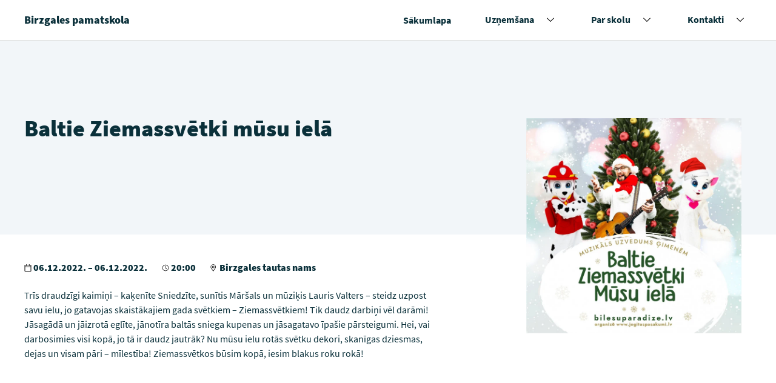

--- FILE ---
content_type: text/html; charset=UTF-8
request_url: https://www.birzgalespamatskola.lv/pasakumi/baltie-ziemassvetki-musu-iela/
body_size: 7967
content:
<!doctype html>

<!-- [if lt IE 9]><html class="no-js no-svg ie lt-ie9 lt-ie8 lt-ie7" lang="lv-LV" prefix="og: https://ogp.me/ns#"> <![endif] -->
<!-- [if IE 9]><html class="no-js no-svg ie ie9 lt-ie9 lt-ie8" lang="lv-LV" prefix="og: https://ogp.me/ns#"> <![endif] -->
<!-- [if gt IE 9]><! -->
<html class="no-js no-svg" lang="lv-LV" prefix="og: https://ogp.me/ns#">
  <!-- <![endif] -->
  <head>
    <meta charset="UTF-8" />
    <meta name="description" content="" />
    <meta http-equiv="Content-Type" content="text/html; charset=UTF-8" />
    <meta http-equiv="X-UA-Compatible" content="IE=edge" />
    <meta name="viewport" content="width=device-width, initial-scale=1" />

            <link rel="apple-touch-icon" sizes="180x180" href="https://www.birzgalespamatskola.lv/wp-content/themes/svp-child/assets/img/favicons/apple-touch-icon.png" />
    <link rel="icon" type="image/png" sizes="32x32" href="https://www.birzgalespamatskola.lv/wp-content/themes/svp-child/assets/img/favicons/favicon-32x32.png" />
    <link rel="icon" type="image/png" sizes="16x16" href="https://www.birzgalespamatskola.lv/wp-content/themes/svp-child/assets/img/favicons/favicon-16x16.png" />
    <link rel="manifest" href="https://www.birzgalespamatskola.lv/wp-content/themes/svp-child/assets/img/favicons/site.webmanifest" />
    <link rel="mask-icon" href="https://www.birzgalespamatskola.lv/wp-content/themes/svp-child/assets/img/favicons/safari-pinned-tab.svg" color="#ffc900" />
    <meta name="msapplication-TileColor" content="#ffc900" />
    <meta name="theme-color" content="#ffffff" />
    
    <!-- ios none phone number links fix -->
    <meta name="format-detection" content="telephone=no" />
    	<style>img:is([sizes="auto" i], [sizes^="auto," i]) { contain-intrinsic-size: 3000px 1500px }</style>
	
<!-- Search Engine Optimization by Rank Math - https://rankmath.com/ -->
<title>Baltie Ziemassvētki mūsu ielā - Birzgales pamatskola</title>
<meta name="robots" content="follow, index, max-snippet:-1, max-video-preview:-1, max-image-preview:large"/>
<link rel="canonical" href="https://www.birzgalespamatskola.lv/pasakumi/baltie-ziemassvetki-musu-iela/" />
<meta property="og:locale" content="lv_LV" />
<meta property="og:type" content="article" />
<meta property="og:title" content="Baltie Ziemassvētki mūsu ielā - Birzgales pamatskola" />
<meta property="og:url" content="https://www.birzgalespamatskola.lv/pasakumi/baltie-ziemassvetki-musu-iela/" />
<meta property="og:site_name" content="Birzgales pamatskola" />
<meta property="og:updated_time" content="2022-12-06T15:38:19+02:00" />
<meta property="og:image" content="https://www.birzgalespamatskola.lv/wp-content/uploads/2023/01/Birzgales-pamatskola-cover-bilde.jpg" />
<meta property="og:image:secure_url" content="https://www.birzgalespamatskola.lv/wp-content/uploads/2023/01/Birzgales-pamatskola-cover-bilde.jpg" />
<meta property="og:image:width" content="1200" />
<meta property="og:image:height" content="630" />
<meta property="og:image:alt" content="Baltie Ziemassvētki mūsu ielā" />
<meta property="og:image:type" content="image/jpeg" />
<meta name="twitter:card" content="summary_large_image" />
<meta name="twitter:title" content="Baltie Ziemassvētki mūsu ielā - Birzgales pamatskola" />
<meta name="twitter:image" content="https://www.birzgalespamatskola.lv/wp-content/uploads/2023/01/Birzgales-pamatskola-cover-bilde.jpg" />
<!-- /Rank Math WordPress SEO plugin -->

<link rel="alternate" type="application/rss+xml" title="Birzgales pamatskola&raquo; Plūsma" href="https://www.birzgalespamatskola.lv/feed/" />
<link rel="alternate" type="application/rss+xml" title="Komentāru plūsma" href="https://www.birzgalespamatskola.lv/comments/feed/" />
<style id='wp-emoji-styles-inline-css' type='text/css'>

	img.wp-smiley, img.emoji {
		display: inline !important;
		border: none !important;
		box-shadow: none !important;
		height: 1em !important;
		width: 1em !important;
		margin: 0 0.07em !important;
		vertical-align: -0.1em !important;
		background: none !important;
		padding: 0 !important;
	}
</style>
<style id='classic-theme-styles-inline-css' type='text/css'>
/*! This file is auto-generated */
.wp-block-button__link{color:#fff;background-color:#32373c;border-radius:9999px;box-shadow:none;text-decoration:none;padding:calc(.667em + 2px) calc(1.333em + 2px);font-size:1.125em}.wp-block-file__button{background:#32373c;color:#fff;text-decoration:none}
</style>
<style id='global-styles-inline-css' type='text/css'>
:root{--wp--preset--aspect-ratio--square: 1;--wp--preset--aspect-ratio--4-3: 4/3;--wp--preset--aspect-ratio--3-4: 3/4;--wp--preset--aspect-ratio--3-2: 3/2;--wp--preset--aspect-ratio--2-3: 2/3;--wp--preset--aspect-ratio--16-9: 16/9;--wp--preset--aspect-ratio--9-16: 9/16;--wp--preset--color--black: #000000;--wp--preset--color--cyan-bluish-gray: #abb8c3;--wp--preset--color--white: #ffffff;--wp--preset--color--pale-pink: #f78da7;--wp--preset--color--vivid-red: #cf2e2e;--wp--preset--color--luminous-vivid-orange: #ff6900;--wp--preset--color--luminous-vivid-amber: #fcb900;--wp--preset--color--light-green-cyan: #7bdcb5;--wp--preset--color--vivid-green-cyan: #00d084;--wp--preset--color--pale-cyan-blue: #8ed1fc;--wp--preset--color--vivid-cyan-blue: #0693e3;--wp--preset--color--vivid-purple: #9b51e0;--wp--preset--gradient--vivid-cyan-blue-to-vivid-purple: linear-gradient(135deg,rgba(6,147,227,1) 0%,rgb(155,81,224) 100%);--wp--preset--gradient--light-green-cyan-to-vivid-green-cyan: linear-gradient(135deg,rgb(122,220,180) 0%,rgb(0,208,130) 100%);--wp--preset--gradient--luminous-vivid-amber-to-luminous-vivid-orange: linear-gradient(135deg,rgba(252,185,0,1) 0%,rgba(255,105,0,1) 100%);--wp--preset--gradient--luminous-vivid-orange-to-vivid-red: linear-gradient(135deg,rgba(255,105,0,1) 0%,rgb(207,46,46) 100%);--wp--preset--gradient--very-light-gray-to-cyan-bluish-gray: linear-gradient(135deg,rgb(238,238,238) 0%,rgb(169,184,195) 100%);--wp--preset--gradient--cool-to-warm-spectrum: linear-gradient(135deg,rgb(74,234,220) 0%,rgb(151,120,209) 20%,rgb(207,42,186) 40%,rgb(238,44,130) 60%,rgb(251,105,98) 80%,rgb(254,248,76) 100%);--wp--preset--gradient--blush-light-purple: linear-gradient(135deg,rgb(255,206,236) 0%,rgb(152,150,240) 100%);--wp--preset--gradient--blush-bordeaux: linear-gradient(135deg,rgb(254,205,165) 0%,rgb(254,45,45) 50%,rgb(107,0,62) 100%);--wp--preset--gradient--luminous-dusk: linear-gradient(135deg,rgb(255,203,112) 0%,rgb(199,81,192) 50%,rgb(65,88,208) 100%);--wp--preset--gradient--pale-ocean: linear-gradient(135deg,rgb(255,245,203) 0%,rgb(182,227,212) 50%,rgb(51,167,181) 100%);--wp--preset--gradient--electric-grass: linear-gradient(135deg,rgb(202,248,128) 0%,rgb(113,206,126) 100%);--wp--preset--gradient--midnight: linear-gradient(135deg,rgb(2,3,129) 0%,rgb(40,116,252) 100%);--wp--preset--font-size--small: 13px;--wp--preset--font-size--medium: 20px;--wp--preset--font-size--large: 36px;--wp--preset--font-size--x-large: 42px;--wp--preset--spacing--20: 0.44rem;--wp--preset--spacing--30: 0.67rem;--wp--preset--spacing--40: 1rem;--wp--preset--spacing--50: 1.5rem;--wp--preset--spacing--60: 2.25rem;--wp--preset--spacing--70: 3.38rem;--wp--preset--spacing--80: 5.06rem;--wp--preset--shadow--natural: 6px 6px 9px rgba(0, 0, 0, 0.2);--wp--preset--shadow--deep: 12px 12px 50px rgba(0, 0, 0, 0.4);--wp--preset--shadow--sharp: 6px 6px 0px rgba(0, 0, 0, 0.2);--wp--preset--shadow--outlined: 6px 6px 0px -3px rgba(255, 255, 255, 1), 6px 6px rgba(0, 0, 0, 1);--wp--preset--shadow--crisp: 6px 6px 0px rgba(0, 0, 0, 1);}:where(.is-layout-flex){gap: 0.5em;}:where(.is-layout-grid){gap: 0.5em;}body .is-layout-flex{display: flex;}.is-layout-flex{flex-wrap: wrap;align-items: center;}.is-layout-flex > :is(*, div){margin: 0;}body .is-layout-grid{display: grid;}.is-layout-grid > :is(*, div){margin: 0;}:where(.wp-block-columns.is-layout-flex){gap: 2em;}:where(.wp-block-columns.is-layout-grid){gap: 2em;}:where(.wp-block-post-template.is-layout-flex){gap: 1.25em;}:where(.wp-block-post-template.is-layout-grid){gap: 1.25em;}.has-black-color{color: var(--wp--preset--color--black) !important;}.has-cyan-bluish-gray-color{color: var(--wp--preset--color--cyan-bluish-gray) !important;}.has-white-color{color: var(--wp--preset--color--white) !important;}.has-pale-pink-color{color: var(--wp--preset--color--pale-pink) !important;}.has-vivid-red-color{color: var(--wp--preset--color--vivid-red) !important;}.has-luminous-vivid-orange-color{color: var(--wp--preset--color--luminous-vivid-orange) !important;}.has-luminous-vivid-amber-color{color: var(--wp--preset--color--luminous-vivid-amber) !important;}.has-light-green-cyan-color{color: var(--wp--preset--color--light-green-cyan) !important;}.has-vivid-green-cyan-color{color: var(--wp--preset--color--vivid-green-cyan) !important;}.has-pale-cyan-blue-color{color: var(--wp--preset--color--pale-cyan-blue) !important;}.has-vivid-cyan-blue-color{color: var(--wp--preset--color--vivid-cyan-blue) !important;}.has-vivid-purple-color{color: var(--wp--preset--color--vivid-purple) !important;}.has-black-background-color{background-color: var(--wp--preset--color--black) !important;}.has-cyan-bluish-gray-background-color{background-color: var(--wp--preset--color--cyan-bluish-gray) !important;}.has-white-background-color{background-color: var(--wp--preset--color--white) !important;}.has-pale-pink-background-color{background-color: var(--wp--preset--color--pale-pink) !important;}.has-vivid-red-background-color{background-color: var(--wp--preset--color--vivid-red) !important;}.has-luminous-vivid-orange-background-color{background-color: var(--wp--preset--color--luminous-vivid-orange) !important;}.has-luminous-vivid-amber-background-color{background-color: var(--wp--preset--color--luminous-vivid-amber) !important;}.has-light-green-cyan-background-color{background-color: var(--wp--preset--color--light-green-cyan) !important;}.has-vivid-green-cyan-background-color{background-color: var(--wp--preset--color--vivid-green-cyan) !important;}.has-pale-cyan-blue-background-color{background-color: var(--wp--preset--color--pale-cyan-blue) !important;}.has-vivid-cyan-blue-background-color{background-color: var(--wp--preset--color--vivid-cyan-blue) !important;}.has-vivid-purple-background-color{background-color: var(--wp--preset--color--vivid-purple) !important;}.has-black-border-color{border-color: var(--wp--preset--color--black) !important;}.has-cyan-bluish-gray-border-color{border-color: var(--wp--preset--color--cyan-bluish-gray) !important;}.has-white-border-color{border-color: var(--wp--preset--color--white) !important;}.has-pale-pink-border-color{border-color: var(--wp--preset--color--pale-pink) !important;}.has-vivid-red-border-color{border-color: var(--wp--preset--color--vivid-red) !important;}.has-luminous-vivid-orange-border-color{border-color: var(--wp--preset--color--luminous-vivid-orange) !important;}.has-luminous-vivid-amber-border-color{border-color: var(--wp--preset--color--luminous-vivid-amber) !important;}.has-light-green-cyan-border-color{border-color: var(--wp--preset--color--light-green-cyan) !important;}.has-vivid-green-cyan-border-color{border-color: var(--wp--preset--color--vivid-green-cyan) !important;}.has-pale-cyan-blue-border-color{border-color: var(--wp--preset--color--pale-cyan-blue) !important;}.has-vivid-cyan-blue-border-color{border-color: var(--wp--preset--color--vivid-cyan-blue) !important;}.has-vivid-purple-border-color{border-color: var(--wp--preset--color--vivid-purple) !important;}.has-vivid-cyan-blue-to-vivid-purple-gradient-background{background: var(--wp--preset--gradient--vivid-cyan-blue-to-vivid-purple) !important;}.has-light-green-cyan-to-vivid-green-cyan-gradient-background{background: var(--wp--preset--gradient--light-green-cyan-to-vivid-green-cyan) !important;}.has-luminous-vivid-amber-to-luminous-vivid-orange-gradient-background{background: var(--wp--preset--gradient--luminous-vivid-amber-to-luminous-vivid-orange) !important;}.has-luminous-vivid-orange-to-vivid-red-gradient-background{background: var(--wp--preset--gradient--luminous-vivid-orange-to-vivid-red) !important;}.has-very-light-gray-to-cyan-bluish-gray-gradient-background{background: var(--wp--preset--gradient--very-light-gray-to-cyan-bluish-gray) !important;}.has-cool-to-warm-spectrum-gradient-background{background: var(--wp--preset--gradient--cool-to-warm-spectrum) !important;}.has-blush-light-purple-gradient-background{background: var(--wp--preset--gradient--blush-light-purple) !important;}.has-blush-bordeaux-gradient-background{background: var(--wp--preset--gradient--blush-bordeaux) !important;}.has-luminous-dusk-gradient-background{background: var(--wp--preset--gradient--luminous-dusk) !important;}.has-pale-ocean-gradient-background{background: var(--wp--preset--gradient--pale-ocean) !important;}.has-electric-grass-gradient-background{background: var(--wp--preset--gradient--electric-grass) !important;}.has-midnight-gradient-background{background: var(--wp--preset--gradient--midnight) !important;}.has-small-font-size{font-size: var(--wp--preset--font-size--small) !important;}.has-medium-font-size{font-size: var(--wp--preset--font-size--medium) !important;}.has-large-font-size{font-size: var(--wp--preset--font-size--large) !important;}.has-x-large-font-size{font-size: var(--wp--preset--font-size--x-large) !important;}
:where(.wp-block-post-template.is-layout-flex){gap: 1.25em;}:where(.wp-block-post-template.is-layout-grid){gap: 1.25em;}
:where(.wp-block-columns.is-layout-flex){gap: 2em;}:where(.wp-block-columns.is-layout-grid){gap: 2em;}
:root :where(.wp-block-pullquote){font-size: 1.5em;line-height: 1.6;}
</style>
<link rel='stylesheet' id='a11y-slick-css-css' href='https://www.birzgalespamatskola.lv/wp-content/themes/svp/assets/plugins-css/slick-a11y.min.css?ver=1.0' type='text/css' media='screen' />
<link rel='stylesheet' id='photoswipe-css-css' href='https://www.birzgalespamatskola.lv/wp-content/themes/svp/assets/plugins-css/photoswipe/photoswipe.min.css?ver=1.0' type='text/css' media='screen' />
<link rel='stylesheet' id='photoswipe-default-css-css' href='https://www.birzgalespamatskola.lv/wp-content/themes/svp/assets/plugins-css/photoswipe/default-skin/default.min.css?ver=1.0' type='text/css' media='screen' />
<link rel='stylesheet' id='style-css' href='https://www.birzgalespamatskola.lv/wp-content/themes/svp/assets/generated-css/single-event.css?ver=1760481060' type='text/css' media='screen' />
<link rel='stylesheet' id='global-css' href='https://www.birzgalespamatskola.lv/wp-content/themes/svp-child/assets/generated-css/global.css?ver=1763735351' type='text/css' media='all' />
<script type="text/javascript" src="https://www.birzgalespamatskola.lv/wp-includes/js/jquery/jquery.min.js?ver=3.7.1" id="jquery-core-js"></script>
<script type="text/javascript" src="https://www.birzgalespamatskola.lv/wp-includes/js/jquery/jquery-migrate.min.js?ver=3.4.1" id="jquery-migrate-js"></script>
<link rel="https://api.w.org/" href="https://www.birzgalespamatskola.lv/wp-json/" /><link rel="alternate" title="JSON" type="application/json" href="https://www.birzgalespamatskola.lv/wp-json/wp/v2/event/2048" /><link rel="EditURI" type="application/rsd+xml" title="RSD" href="https://www.birzgalespamatskola.lv/xmlrpc.php?rsd" />
<meta name="generator" content="WordPress 6.8.3" />
<link rel='shortlink' href='https://www.birzgalespamatskola.lv/?p=2048' />
<link rel="alternate" title="oEmbed (JSON)" type="application/json+oembed" href="https://www.birzgalespamatskola.lv/wp-json/oembed/1.0/embed?url=https%3A%2F%2Fwww.birzgalespamatskola.lv%2Fpasakumi%2Fbaltie-ziemassvetki-musu-iela%2F" />
<link rel="alternate" title="oEmbed (XML)" type="text/xml+oembed" href="https://www.birzgalespamatskola.lv/wp-json/oembed/1.0/embed?url=https%3A%2F%2Fwww.birzgalespamatskola.lv%2Fpasakumi%2Fbaltie-ziemassvetki-musu-iela%2F&#038;format=xml" />
 <script defer data-domain="birzgalespamatskola.lv" src="https://plausible.io/js/script.js"></script> <link rel="icon" href="https://www.birzgalespamatskola.lv/wp-content/uploads/2025/11/cropped-Birzgale134-48-32x32.png" sizes="32x32" />
<link rel="icon" href="https://www.birzgalespamatskola.lv/wp-content/uploads/2025/11/cropped-Birzgale134-48-192x192.png" sizes="192x192" />
<link rel="apple-touch-icon" href="https://www.birzgalespamatskola.lv/wp-content/uploads/2025/11/cropped-Birzgale134-48-180x180.png" />
<meta name="msapplication-TileImage" content="https://www.birzgalespamatskola.lv/wp-content/uploads/2025/11/cropped-Birzgale134-48-270x270.png" />

  </head>

		
	<body class="wp-singular event-template-default single single-event postid-2048 wp-theme-svp wp-child-theme-svp-child  js-aos" data-template="base.twig">

  <div class="site">
          
<header id="flyoutnavkbbtn" class="header" role="banner">
    
    
    <div   class="wrapper">
    <div class="header__content">
      <h1 class="header__title">
        <a href ="https://www.birzgalespamatskola.lv/"
    title="Birzgales pamatskola"     
        class="link link--invert" >
     
		<span >Birzgales pamatskola</span>

    </a>      </h1>

      <nav id="navigat" class="header__menu header__menu--desktop">
        <ul class="header__menu-items menu">
                                    <li id="evnt-list" class="menu-item menu-link header__menu-item menu-item menu-item-type-post_type menu-item-object-page menu-item-home menu-item-29  ">
                <a class="header__menu-link menu-link"
                  href="https://www.birzgalespamatskola.lv/"
                  title="Sākumlapa">
                  <span>Sākumlapa</span>
                </a>

                 
              </li>
                                                <li id="evnt-list" class="menu-item menu-link header__menu-item menu-item menu-item-type-post_type menu-item-object-page menu-item-has-children menu-item-368 has-submenu ">
                <a class="header__menu-link menu-link"
                  href="https://www.birzgalespamatskola.lv/uznemsana/"
                  title="Uzņemšana">
                  <span>Uzņemšana</span>
                </a>

                                  <button class="header__menu-btn header__menu-btn--chev">
                    <span>
                      <span class="visuallyhidden">Izvērst nolaižamo sarakstu</span>
                    </span>
                  </button>
                  <ul class="header__submenu menu-link sub-menu">
                                          <li class="header__submenu-item menu-item menu-item-type-post_type menu-item-object-page menu-item-has-children menu-item-1636 menu-item menu-link ">
                        <a class="header__link " href="https://www.birzgalespamatskola.lv/uznemsana/uznemsanas-kartiba/">Uzņemšanas kārtība</a>
                      </li>
                                      </ul>
                 
              </li>
                                                <li id="evnt-list" class="menu-item menu-link header__menu-item menu-item menu-item-type-post_type menu-item-object-page menu-item-has-children menu-item-192 has-submenu ">
                <a class="header__menu-link menu-link"
                  href="https://www.birzgalespamatskola.lv/par-skolu/"
                  title="Par skolu">
                  <span>Par skolu</span>
                </a>

                                  <button class="header__menu-btn header__menu-btn--chev">
                    <span>
                      <span class="visuallyhidden">Izvērst nolaižamo sarakstu</span>
                    </span>
                  </button>
                  <ul class="header__submenu menu-link sub-menu">
                                          <li class="header__submenu-item menu-item menu-item-type-post_type menu-item-object-page menu-item-3029 menu-item menu-link ">
                        <a class="header__link " href="https://www.birzgalespamatskola.lv/individualais-darbs-ar-izglitojamajiem/">Individuālais darbs ar skolēniem</a>
                      </li>
                                          <li class="header__submenu-item menu-item menu-item-type-post_type menu-item-object-page menu-item-1637 menu-item menu-link ">
                        <a class="header__link " href="https://www.birzgalespamatskola.lv/par-skolu/arpusstundu-aktivitates/">Ārpusstundu aktivitātes</a>
                      </li>
                                          <li class="header__submenu-item menu-item menu-item-type-post_type menu-item-object-page menu-item-2999 menu-item menu-link ">
                        <a class="header__link " href="https://www.birzgalespamatskola.lv/pagarinatas-dienas-grupa/">Pagarinātās dienas grupa</a>
                      </li>
                                          <li class="header__submenu-item menu-item menu-item-type-post_type menu-item-object-page menu-item-1640 menu-item menu-link ">
                        <a class="header__link " href="https://www.birzgalespamatskola.lv/par-skolu/dokumenti/">Dokumenti</a>
                      </li>
                                          <li class="header__submenu-item menu-item menu-item-type-post_type menu-item-object-page menu-item-1639 menu-item menu-link ">
                        <a class="header__link " href="https://www.birzgalespamatskola.lv/par-skolu/skolas-telpas-vides/">Mūsu vide</a>
                      </li>
                                          <li class="header__submenu-item menu-item menu-item-type-post_type menu-item-object-page menu-item-has-children menu-item-1638 menu-item menu-link ">
                        <a class="header__link " href="https://www.birzgalespamatskola.lv/par-skolu/musu-komanda/">Mūsu komanda</a>
                      </li>
                                          <li class="header__submenu-item menu-item menu-item-type-post_type_archive menu-item-object-project menu-item-1787 menu-item menu-link ">
                        <a class="header__link " href="https://www.birzgalespamatskola.lv/projekti/">Projekti</a>
                      </li>
                                          <li class="header__submenu-item menu-item menu-item-type-post_type menu-item-object-page menu-item-2324 menu-item menu-link ">
                        <a class="header__link " href="https://www.birzgalespamatskola.lv/skolas-acs/">Skolas Acs</a>
                      </li>
                                      </ul>
                 
              </li>
                                                <li id="evnt-list" class="menu-item menu-link header__menu-item menu-item menu-item-type-post_type menu-item-object-page menu-item-has-children menu-item-28 has-submenu ">
                <a class="header__menu-link menu-link"
                  href="https://www.birzgalespamatskola.lv/kontakti/"
                  title="Kontakti">
                  <span>Kontakti</span>
                </a>

                                  <button class="header__menu-btn header__menu-btn--chev">
                    <span>
                      <span class="visuallyhidden">Izvērst nolaižamo sarakstu</span>
                    </span>
                  </button>
                  <ul class="header__submenu menu-link sub-menu">
                                          <li class="header__submenu-item menu-item menu-item-type-post_type menu-item-object-page menu-item-1641 menu-item menu-link ">
                        <a class="header__link " href="https://www.birzgalespamatskola.lv/kontakti/atbalsta-personals/">Atbalsta personāls</a>
                      </li>
                                          <li class="header__submenu-item menu-item menu-item-type-post_type menu-item-object-page menu-item-1642 menu-item menu-link ">
                        <a class="header__link " href="https://www.birzgalespamatskola.lv/kontakti/biblioteka-2/">Bibliotēka</a>
                      </li>
                                      </ul>
                 
              </li>
                              </ul>
      </nav>

      <div class="header__menu header__menu--mobile">
        <button onclick="openDialog('dialog1', this)" class="header__menu-btn">
          <svg width="18" height="14" xmlns="http://www.w3.org/2000/svg">
            <path d="M0 6h18v2H0zM0 0h18v2H0zM0 12h18v2H0z" />
          </svg>
          Izvēlnes ikona
        </button>
        <span>Izvēlne</span>
      </div>
    </div>
  </div>
</header>

<div role="dialog"
  id="dialog1"
  aria-labelledby="dialog1_label"
  aria-modal="true"
  class="menu-dialog hidden">
  <p id="dialog1_label" class="dialog_label">
    Birzgales pamatskola
  </p>

  <ul role="menubar" id="flyoutnavkbbtn" class="header__menu-items">
                        <li class="header__menu-item menu-item menu-item-type-post_type menu-item-object-page menu-item-home menu-item-29 ">
    
                     <a class="header__menu-link link"
              href="https://www.birzgalespamatskola.lv/"
              title="Sākumlapa">
              <span>Sākumlapa</span>
            </a>
            <span class="header__menu-bg"></span>
                  </li>
              <li class="header__menu-item menu-item menu-item-type-post_type menu-item-object-page menu-item-has-children menu-item-368 has-submenu">
    
                      <span class="header__menu-box">
            <a class="header__menu-link link"
              href="https://www.birzgalespamatskola.lv/uznemsana/"
              title="Uzņemšana">
              <span>Uzņemšana</span>
            </a>
            <button class="header__menu-btn header__menu-btn--chev">
              <span>
                <span class="visuallyhidden">Izvērst nolaižamo sarakstu</span>
              </span>
            </button>
            </span>
            <ul class="header__submenu menu-link sub-menu">
                              <li class="header__submenu-item menu-item menu-item-type-post_type menu-item-object-page menu-item-has-children menu-item-1636 menu-item menu-link ">
                  <a class="header__link " href="https://www.birzgalespamatskola.lv/uznemsana/uznemsanas-kartiba/">Uzņemšanas kārtība</a>
                </li>
                          </ul>
            <span class="header__menu-bg"></span>
                  </li>
              <li class="header__menu-item menu-item menu-item-type-post_type menu-item-object-page menu-item-has-children menu-item-192 has-submenu">
    
                      <span class="header__menu-box">
            <a class="header__menu-link link"
              href="https://www.birzgalespamatskola.lv/par-skolu/"
              title="Par skolu">
              <span>Par skolu</span>
            </a>
            <button class="header__menu-btn header__menu-btn--chev">
              <span>
                <span class="visuallyhidden">Izvērst nolaižamo sarakstu</span>
              </span>
            </button>
            </span>
            <ul class="header__submenu menu-link sub-menu">
                              <li class="header__submenu-item menu-item menu-item-type-post_type menu-item-object-page menu-item-3029 menu-item menu-link ">
                  <a class="header__link " href="https://www.birzgalespamatskola.lv/individualais-darbs-ar-izglitojamajiem/">Individuālais darbs ar skolēniem</a>
                </li>
                              <li class="header__submenu-item menu-item menu-item-type-post_type menu-item-object-page menu-item-1637 menu-item menu-link ">
                  <a class="header__link " href="https://www.birzgalespamatskola.lv/par-skolu/arpusstundu-aktivitates/">Ārpusstundu aktivitātes</a>
                </li>
                              <li class="header__submenu-item menu-item menu-item-type-post_type menu-item-object-page menu-item-2999 menu-item menu-link ">
                  <a class="header__link " href="https://www.birzgalespamatskola.lv/pagarinatas-dienas-grupa/">Pagarinātās dienas grupa</a>
                </li>
                              <li class="header__submenu-item menu-item menu-item-type-post_type menu-item-object-page menu-item-1640 menu-item menu-link ">
                  <a class="header__link " href="https://www.birzgalespamatskola.lv/par-skolu/dokumenti/">Dokumenti</a>
                </li>
                              <li class="header__submenu-item menu-item menu-item-type-post_type menu-item-object-page menu-item-1639 menu-item menu-link ">
                  <a class="header__link " href="https://www.birzgalespamatskola.lv/par-skolu/skolas-telpas-vides/">Mūsu vide</a>
                </li>
                              <li class="header__submenu-item menu-item menu-item-type-post_type menu-item-object-page menu-item-has-children menu-item-1638 menu-item menu-link ">
                  <a class="header__link " href="https://www.birzgalespamatskola.lv/par-skolu/musu-komanda/">Mūsu komanda</a>
                </li>
                              <li class="header__submenu-item menu-item menu-item-type-post_type_archive menu-item-object-project menu-item-1787 menu-item menu-link ">
                  <a class="header__link " href="https://www.birzgalespamatskola.lv/projekti/">Projekti</a>
                </li>
                              <li class="header__submenu-item menu-item menu-item-type-post_type menu-item-object-page menu-item-2324 menu-item menu-link ">
                  <a class="header__link " href="https://www.birzgalespamatskola.lv/skolas-acs/">Skolas Acs</a>
                </li>
                          </ul>
            <span class="header__menu-bg"></span>
                  </li>
              <li class="header__menu-item menu-item menu-item-type-post_type menu-item-object-page menu-item-has-children menu-item-28 has-submenu">
    
                      <span class="header__menu-box">
            <a class="header__menu-link link"
              href="https://www.birzgalespamatskola.lv/kontakti/"
              title="Kontakti">
              <span>Kontakti</span>
            </a>
            <button class="header__menu-btn header__menu-btn--chev">
              <span>
                <span class="visuallyhidden">Izvērst nolaižamo sarakstu</span>
              </span>
            </button>
            </span>
            <ul class="header__submenu menu-link sub-menu">
                              <li class="header__submenu-item menu-item menu-item-type-post_type menu-item-object-page menu-item-1641 menu-item menu-link ">
                  <a class="header__link " href="https://www.birzgalespamatskola.lv/kontakti/atbalsta-personals/">Atbalsta personāls</a>
                </li>
                              <li class="header__submenu-item menu-item menu-item-type-post_type menu-item-object-page menu-item-1642 menu-item menu-link ">
                  <a class="header__link " href="https://www.birzgalespamatskola.lv/kontakti/biblioteka-2/">Bibliotēka</a>
                </li>
                          </ul>
            <span class="header__menu-bg"></span>
                  </li>
              
  </ul>

  <div class="dialog_form-actions">
    <button onclick="closeDialog(this)" class="header__menu-btn">
      <svg width="15" height="16" xmlns="http://www.w3.org/2000/svg">
        <path d="M.387 13.715L13.115.988l1.697 1.697L2.084 15.412z" />
        <path d="M14.813 13.715L2.085.988.388 2.685l12.728 12.727z" />
      </svg>
      Izvēlnes ikona
    </button>
    <span>Izvēlne</span>
  </div>
</div>
    
    <main id="content" role="main" class="page" aria-label="Lapas saturs">
        <div class="single-event">
    
            <div class="hero hero--image hero--vertical hero--logo">
  <div class="wrapper">           <div class="hero__col">
        <h2 class="hero__title">
          Baltie Ziemassvētki mūsu ielā
        </h2>
      </div>
      
              <div class="hero__col">
          <div class="hero__image">
            <img class="lazyload" data-src="https://www.birzgalespamatskola.lv/wp-content/uploads/2022/12/nwfxRkIn5oILFlUUlJOd0OmcFjeQllThkcweGVE7.webp" alt="Baltie Ziemassvētki mūsu ielā" />
          </div>
        </div>
           
  </div></div>

    <div class="wrapper">
            <div class="single-event__wrap">
        <div class="single-event__info">
                      <div class="single-event__spot">
                              <p class="single-event__spot-item">
                    <svg width="12"
    height="12"
    viewBox="0 0 11 12"
    xmlns="http://www.w3.org/2000/svg">
    <title>Kalendāra ikona</title>
    <desc>Ikona, kas attēlo kalendāru, parasti izmanto, lai norādītu datumus vai plānošanas funkcijas.</desc>
    <path d="M10.083.923H8.25V0h-.917v.923H3.667V0H2.75v.923H.917A.92.92 0 000 1.846v9.23c0 .51.41.924.917.924h9.166a.92.92 0 00.917-.923v-9.23a.92.92 0 00-.917-.924zm0 10.154H.917V4.615h9.166v6.462zm0-7.385H.917V1.846H2.75v.923h.917v-.923h3.666v.923h.917v-.923h1.833v1.846z" />
  </svg>

                                      06.12.2022. – 06.12.2022.
                                  </p>
              
                              <p class="single-event__spot-item">
                    <svg xmlns="http://www.w3.org/2000/svg"
    width="12"
    height="12"
    viewBox="0 0 32 32">
  <title>Laika ikona</title>
  <desc>Ikona, kas attēlo pulksteni vai laiku, bieži izmantota, lai norādītu laika iestatījumus vai laika informāciju.</desc>
  <!-- SVG paths for time icon -->
    <path d="M16,30A14,14,0,1,1,30,16,14,14,0,0,1,16,30ZM16,4A12,12,0,1,0,28,16,12,12,0,0,0,16,4Z"></path>
    <path d="M20.59 22L15 16.41 15 7 17 7 17 15.58 22 20.59 20.59 22z"></path>
  </svg>

                  20:00
                </p>
              
                              <p class="single-event__spot-item">
                    <svg width="12"
    height="12"
    viewBox="0 0 23 23"
    xmlns="http://www.w3.org/2000/svg">
    <title>Kartes ikona</title>
    <desc>Ikona, kas attēlo karti, bieži izmantota atrašanās vietu vai navigācijas norādīšanai.</desc>
    <path d="M9 6.5A2.25 2.25 0 119 11a2.25 2.25 0 010-4.5zM9 5a3.75 3.75 0 100 7.5A3.75 3.75 0 009 5zm0-3a6.66 6.66 0 016.75 6.532 6.352 6.352 0 01-1.343 3.908L9 20.345 3.637 12.5A6.353 6.353 0 012.25 8.532 6.66 6.66 0 019 2zM9 .5A8.145 8.145 0 00.75 8.532a7.897 7.897 0 001.65 4.823L9 23l6.6-9.645a7.897 7.897 0 001.65-4.823A8.145 8.145 0 009 .5z"
      fill-rule="evenodd" />
  </svg>
                  Birzgales tautas nams
                </p>
                          </div>
          
          <div class="single-event__content text-editor">
            <p>Trīs draudzīgi kaimiņi &#8211; kaķenīte Sniedzīte, sunītis Māršals un mūziķis Lauris Valters &#8211; steidz uzpost savu ielu, jo gatavojas skaistākajiem gada svētkiem &#8211; Ziemassvētkiem! Tik daudz darbiņi vēl darāmi! Jāsagādā un jāizrotā eglīte, jānotīra baltās sniega kupenas un jāsagatavo īpašie pārsteigumi. Hei, vai darbosimies visi kopā, jo tā ir daudz jautrāk? Nu mūsu ielu rotās svētku dekori, skanīgas dziesmas, dejas un visam pāri &#8211; mīlestība! Ziemassvētkos būsim kopā, iesim blakus roku rokā!</p>

          </div>
        </div>
      </div>

      <div class="single-event__add">
        
                      </div>
    </div>
  </div>

            <div class="pswp" tabindex="-1" role="dialog" aria-hidden="true">
  <!--  Background of PhotoSwipe.
             It's a separate element as animating opacity is faster than rgba().  -->
  <div class="pswp__bg"></div>

  <!-- Slides wrapper with overflow:hidden. -->
  <div class="pswp__scroll-wrap">
    <!--  Container that holds slides.
                PhotoSwipe keeps only 3 of them in the DOM to save memory.
                Don't modify these 3 pswp__item elements, data is added later on.  -->
    <div class="pswp__container">
      <div class="pswp__item"></div>
      <div class="pswp__item"></div>
      <div class="pswp__item"></div>
    </div>

    <!-- Default (PhotoSwipeUI_Default) interface on top of sliding area. Can be changed. -->
    <div class="pswp__ui pswp__ui--hidden">
      <div class="pswp__top-bar">
        <!-- Controls are self-explanatory. Order can be changed. -->
        <div class="pswp__counter"></div>
        <button class="pswp__button pswp__button--close" title="Close (Esc)">

        </button>
        <button class="pswp__button pswp__button--share" title="Share"></button>
        <button class="pswp__button pswp__button--fs" title="Toggle fullscreen">

        </button>
        <button class="pswp__button pswp__button--zoom" title="Zoom in/out">

        </button>

        <!-- Preloader demo https://codepen.io/dimsemenov/pen/yyBWoR -->
        <!-- element will get class pswp__preloader--a -->
        ctive when preloader is running -->
        <div class="pswp__preloader">
          <div class="pswp__preloader__icn">
            <div class="pswp__preloader__cut">
              <div class="pswp__preloader__donut"></div>
            </div>
          </div>
        </div>
      </div>
      <div class="pswp__share-modal pswp__share-modal--hidden pswp__single-tap">
        <div class="pswp__share-tooltip"></div>
      </div>
      <div class="wrapper">
        <button class="pswp__button pswp__button--arrow--left"
          title="Previous (arrow left)">

        </button>
        <button class="pswp__button pswp__button--arrow--right"
          title="Next (arrow right)">

        </button>
      </div>

      <div class="pswp__caption">
        <div class="pswp__caption__center"></div>
      </div>
    </div>
  </div>
</div>

    </main>

          <footer class="footer" aria-label="Lapas kājene">
  <div class="wrapper">
    <p class="footer__title">
      Birzgales pamatskola
    </p>
          <p class="footer__desc">
        <a class="footer__menu-link"
          href="https://www.google.com/maps/place/Birzgales+pamatskola/@56.6298956,24.7576289,17z/data=!3m1!4b1!4m5!3m4!1s0x46e91fd2845dc577:0xcd30cf7cdcc0d8b2!8m2!3d56.6298852!4d24.7597981"
          title="Skolas iela 1, Birzgale, Ogres novads, LV - 5033"
          target="_blank">
          <span>Skolas iela 1, Birzgale, Ogres novads, LV - 5033</span>
        </a>
      </p>
    
    <div class="footer__menus">
            <ul class="footer__menu footer__menu--main">
                  <li class="footer__menu-item menu-item menu-item-type-post_type menu-item-object-page menu-item-home menu-item-29">
            <a class="footer__menu-link"
              href="https://www.birzgalespamatskola.lv/"
              title="Sākumlapa"
              target="_self" rel="noopener">
              <span>Sākumlapa</span>
            </a>
          </li>
                  <li class="footer__menu-item menu-item menu-item-type-post_type menu-item-object-page menu-item-has-children menu-item-368">
            <a class="footer__menu-link"
              href="https://www.birzgalespamatskola.lv/uznemsana/"
              title="Uzņemšana"
              target="_self" rel="noopener">
              <span>Uzņemšana</span>
            </a>
          </li>
                  <li class="footer__menu-item menu-item menu-item-type-post_type menu-item-object-page menu-item-has-children menu-item-192">
            <a class="footer__menu-link"
              href="https://www.birzgalespamatskola.lv/par-skolu/"
              title="Par skolu"
              target="_self" rel="noopener">
              <span>Par skolu</span>
            </a>
          </li>
                  <li class="footer__menu-item menu-item menu-item-type-post_type menu-item-object-page menu-item-has-children menu-item-28">
            <a class="footer__menu-link"
              href="https://www.birzgalespamatskola.lv/kontakti/"
              title="Kontakti"
              target="_self" rel="noopener">
              <span>Kontakti</span>
            </a>
          </li>
              </ul>

            <ul class="footer__menu footer__menu--add">
                  <li class="footer__menu-item menu-item menu-item-type-post_type menu-item-object-page menu-item-44">
            <a class="footer__menu-link"
              href="https://www.birzgalespamatskola.lv/kontakti/"
              title="Kontakti"
              target="_self" rel="noopener">
              <span>Kontakti</span>
                          </a>
          </li>
                  <li class="footer__menu-item menu-item menu-item-type-post_type menu-item-object-page menu-item-2667">
            <a class="footer__menu-link"
              href="https://www.birzgalespamatskola.lv/uznemsana/uznemsanas-kartiba/"
              title="Uzņemšanas kārtība"
              target="_self" rel="noopener">
              <span>Uzņemšanas kārtība</span>
                          </a>
          </li>
                  <li class="footer__menu-item menu-item menu-item-type-post_type menu-item-object-page menu-item-2446">
            <a class="footer__menu-link"
              href="https://www.birzgalespamatskola.lv/par-skolu/dokumenti/"
              title="Dokumenti"
              target="_self" rel="noopener">
              <span>Dokumenti</span>
                          </a>
          </li>
              </ul>
    </div>

    <div class="footer__bottom">
            <ul class="footer__menu footer__menu--privacy">
                  <li class="footer__menu-item menu-item menu-item-type-custom menu-item-object-custom menu-item-45">
            <a href ="https://www.birzgalespamatskola.lv/privatuma-politika/"
    title="Privātuma politika"     
        class="link link--space-sm" >
     
		<span >Privātuma politika</span>

    </a>          </li>
                  <li class="footer__menu-item menu-item menu-item-type-post_type menu-item-object-page menu-item-1323">
            <a href ="https://www.birzgalespamatskola.lv/pieklustamibas-pazinojums/"
    title="Piekļūstamības paziņojums"     
        class="link link--space-sm" >
     
		<span >Piekļūstamības paziņojums</span>

    </a>          </li>
              </ul>

            <ul class="footer__menu footer__menu--social">
                  <li class="footer__menu-item menu-item menu-item-type-custom menu-item-object-custom menu-item-922">
            <a class="footer__menu-link"
              href="https://www.facebook.com/Birgalespamatskola/"
              title="Facebook"
              target="_blank"
              rel="noopener">
                                <svg width="18" height="18" fill="none" xmlns="http://www.w3.org/2000/svg">
  <title>Facebook ikona</title>
  <desc>Ikona, kas attēlo Facebook sociālo tīklu, bieži izmantota, lai norādītu saiti uz Facebook profilu vai lapu.</desc>
  <!-- SVG paths for Facebook icon -->
    <path d="M17.0025 0H0.9975C0.733553 0.00196251 0.480974 0.107686 0.29433 0.29433C0.107686 0.480974 0.00196251 0.733553 0 0.9975V17.0025C0.00196251 17.2664 0.107686 17.519 0.29433 17.7057C0.480974 17.8923 0.733553 17.998 0.9975 18H9.615V11.04H7.275V8.3175H9.615V6.315C9.615 3.99 11.0325 2.7225 13.1175 2.7225C13.815 2.7225 14.5125 2.7225 15.21 2.8275V5.25H13.7775C12.645 5.25 12.4275 5.79 12.4275 6.5775V8.31H15.1275L14.775 11.0325H12.4275V18H17.0025C17.2664 17.998 17.519 17.8923 17.7057 17.7057C17.8923 17.519 17.998 17.2664 18 17.0025V0.9975C17.998 0.733553 17.8923 0.480974 17.7057 0.29433C17.519 0.107686 17.2664 0.00196251 17.0025 0V0Z"/>
  </svg>
                          </a>
          </li>
                  <li class="footer__menu-item menu-item menu-item-type-custom menu-item-object-custom menu-item-2447">
            <a class="footer__menu-link"
              href="https://www.e-klase.lv/"
              title="E-klase"
              target="_blank"
              rel="noopener">
                              <span>E-klase</span>
                          </a>
          </li>
                  <li class="footer__menu-item menu-item menu-item-type-custom menu-item-object-custom menu-item-2448">
            <a class="footer__menu-link"
              href="https://www.uzdevumi.lv/"
              title="uzdevumi.lv"
              target="_blank"
              rel="noopener">
                              <span>uzdevumi.lv</span>
                          </a>
          </li>
                  <li class="footer__menu-item menu-item menu-item-type-custom menu-item-object-custom menu-item-2449">
            <a class="footer__menu-link"
              href="https://soma.lv/"
              title="soma.lv"
              target="_blank"
              rel="noopener">
                              <span>soma.lv</span>
                          </a>
          </li>
                  <li class="footer__menu-item menu-item menu-item-type-custom menu-item-object-custom menu-item-2450">
            <a class="footer__menu-link"
              href="https://maconis.zvaigzne.lv/"
              title="Māconis"
              target="_blank"
              rel="noopener">
                              <span>Māconis</span>
                          </a>
          </li>
                  <li class="footer__menu-item menu-item menu-item-type-custom menu-item-object-custom menu-item-2451">
            <a class="footer__menu-link"
              href="https://mula.lv/"
              title="mula.lv"
              target="_blank"
              rel="noopener">
                              <span>mula.lv</span>
                          </a>
          </li>
              </ul>
    </div>
  </div>
  <p class="footer__copy">
    <strong><a href="http://schooliowp.com" class="link" target="_blank">SchoolioWP - skolām radīta platforma!</a></strong></br>
    &copy; 2026 Turn Digital, all Rights Reserved
  </p>
</footer>
      </div>
  <script type="speculationrules">
{"prefetch":[{"source":"document","where":{"and":[{"href_matches":"\/*"},{"not":{"href_matches":["\/wp-*.php","\/wp-admin\/*","\/wp-content\/uploads\/*","\/wp-content\/*","\/wp-content\/plugins\/*","\/wp-content\/themes\/svp-child\/*","\/wp-content\/themes\/svp\/*","\/*\\?(.+)"]}},{"not":{"selector_matches":"a[rel~=\"nofollow\"]"}},{"not":{"selector_matches":".no-prefetch, .no-prefetch a"}}]},"eagerness":"conservative"}]}
</script>
<script type="text/javascript" src="https://www.birzgalespamatskola.lv/wp-content/themes/svp/assets/plugins-js/lazyload.js?ver=6.8.3" id="lazyLoad-js"></script>
<script type="text/javascript" src="https://www.birzgalespamatskola.lv/wp-content/themes/svp/assets/plugins-js/a11y-slick.min.js?ver=1.0" id="a11y-slick-js"></script>
<script type="text/javascript" src="https://www.birzgalespamatskola.lv/wp-content/themes/svp/assets/plugins-js/a11y-utils.min.js?ver=1.0" id="a11y-utils-js"></script>
<script type="text/javascript" src="https://www.birzgalespamatskola.lv/wp-content/themes/svp/assets/plugins-js/dialog-modal.min.js?ver=1.0" id="dialog-modal-js"></script>
<script type="text/javascript" src="https://www.birzgalespamatskola.lv/wp-content/themes/svp/assets/plugins-js/photoswipe.min.js?ver=1.0" id="photoswipe-js-js"></script>
<script type="text/javascript" src="https://www.birzgalespamatskola.lv/wp-content/themes/svp/assets/plugins-js/photoswipe-ui-default.min.js?ver=1.0" id="photoswipe-ui-js-js"></script>
<script type="text/javascript" src="https://www.birzgalespamatskola.lv/wp-content/themes/svp/assets/generated-js/combine.min.js?ver=1.0" id="main-min-js"></script>


	</body>
</html>


--- FILE ---
content_type: text/css
request_url: https://www.birzgalespamatskola.lv/wp-content/themes/svp-child/assets/generated-css/global.css?ver=1763735351
body_size: -58
content:
:root{--color-primary: #014A88;--color-secondary: #014A88;--color-secondary-hover: #013D71;--color-bg-1: #F2F6F9}